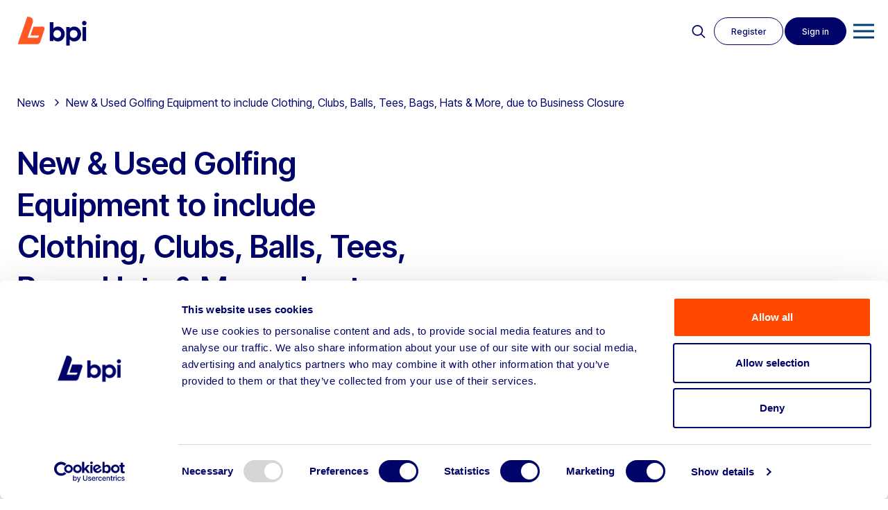

--- FILE ---
content_type: text/html; charset=UTF-8
request_url: https://www.bpiauctions.com/archived-auctions/new-used-golfing-equipment-to-include-clothing-clubs-balls-tees-bags-hats-more-due-to-business-closure-3/
body_size: 14481
content:

<!DOCTYPE html>
<html lang="en-GB">
<head>

	<!-- META -->
	<meta charset="UTF-8">
    <meta name="viewport" content="width=device-width,initial-scale=1">
    
    <!-- PRE CONNECT -->
    <link rel="preconnect" href="https://googletagmanager.com" crossorigin>
    <link rel="preconnect" href="https://connect.facebook.net" crossorigin>

    <!-- CANON -->
    <link rel="canonical" href="https://www.bpiauctions.com/archived-auctions/new-used-golfing-equipment-to-include-clothing-clubs-balls-tees-bags-hats-more-due-to-business-closure-3/"> 

		<!-- STYLES -->
		<link rel='stylesheet' id='main-css'  href='https://www.bpiauctions.com/wp-content/themes/bpi-2025/css/style.css?1768594537' type='text/css' media='all' />
		<link rel='stylesheet' id='slick-css'  href='https://www.bpiauctions.com/wp-content/themes/bpi-2025/css/slick.css' type='text/css' media='all' />
		<link rel='stylesheet' id='lightbox-css'  href='https://www.bpiauctions.com/wp-content/themes/bpi-2025/css/glightbox.css' type='text/css' media='all' />

		<link rel="preconnect" href="https://fonts.googleapis.com">
		<link rel="preconnect" href="https://fonts.gstatic.com" crossorigin>
		

		<!-- <link rel="stylesheet" href="//cdn.jsdelivr.net/npm/slick-carousel@1.8.1/slick/slick.css" type="text/css" /> -->
		
						
    <!-- TITLE -->
   	<title>New &amp; Used Golfing Equipment to include Clothing, Clubs, Balls, Tees, Bags, Hats &amp; More, due to Business Closure | BPI Auctions</title>
<link data-rocket-preload as="style" href="https://fonts.googleapis.com/css2?family=Inter+Tight:ital,wght@0,100..900;1,100..900&#038;display=swap" rel="preload">
<link href="https://fonts.googleapis.com/css2?family=Inter+Tight:ital,wght@0,100..900;1,100..900&#038;display=swap" media="print" onload="this.media=&#039;all&#039;" rel="stylesheet">
<noscript><link rel="stylesheet" href="https://fonts.googleapis.com/css2?family=Inter+Tight:ital,wght@0,100..900;1,100..900&#038;display=swap"></noscript>
    
    <!-- ICONS -->
	<link rel="apple-touch-icon" sizes="57x57" href="https://www.bpiauctions.com/wp-content/themes/bpi-2025/img/favicon/apple-icon-57x57.png">
	<link rel="apple-touch-icon" sizes="60x60" href="https://www.bpiauctions.com/wp-content/themes/bpi-2025/img/favicon/apple-icon-60x60.png">
	<link rel="apple-touch-icon" sizes="72x72" href="https://www.bpiauctions.com/wp-content/themes/bpi-2025/img/favicon/apple-icon-72x72.png">
	<link rel="apple-touch-icon" sizes="76x76" href="https://www.bpiauctions.com/wp-content/themes/bpi-2025/img/favicon/apple-icon-76x76.png">
	<link rel="apple-touch-icon" sizes="114x114" href="https://www.bpiauctions.com/wp-content/themes/bpi-2025/img/favicon/apple-icon-114x114.png">
	<link rel="apple-touch-icon" sizes="120x120" href="https://www.bpiauctions.com/wp-content/themes/bpi-2025/img/favicon/apple-icon-120x120.png">
	<link rel="apple-touch-icon" sizes="144x144" href="https://www.bpiauctions.com/wp-content/themes/bpi-2025/img/favicon/apple-icon-144x144.png">
	<link rel="apple-touch-icon" sizes="152x152" href="https://www.bpiauctions.com/wp-content/themes/bpi-2025/img/favicon/apple-icon-152x152.png">
	<link rel="apple-touch-icon" sizes="180x180" href="https://www.bpiauctions.com/wp-content/themes/bpi-2025/img/favicon/apple-icon-180x180.png">
	<link rel="icon" type="image/png" sizes="192x192"  href="https://www.bpiauctions.com/wp-content/themes/bpi-2025/img/favicon/android-icon-192x192.png">
	<link rel="icon" type="image/png" sizes="32x32" href="https://www.bpiauctions.com/wp-content/themes/bpi-2025/img/favicon/favicon-32x32.png">
	<link rel="icon" type="image/png" sizes="96x96" href="https://www.bpiauctions.com/wp-content/themes/bpi-2025/img/favicon/favicon-96x96.png">
	<link rel="icon" type="image/png" sizes="16x16" href="https://www.bpiauctions.com/wp-content/themes/bpi-2025/img/favicon/favicon-16x16.png">
	<link rel="manifest" href="https://www.bpiauctions.com/wp-content/themes/bpi-2025/img/favicon/manifest.json">
	<meta name="msapplication-TileColor" content="#ffffff">
	<meta name="msapplication-TileImage" content="https://www.bpiauctions.com/wp-content/themes/bpi-2025/img/favicon/ms-icon-144x144.png">
	<meta name="theme-color" content="#ffffff">
       
    <!-- PRE LOAD -->
    <link rel="preload" href="https://www.bpiauctions.com/wp-content/themes/bpi-2025/style.css" id="css2" as="style">
	<link rel="preload" href="https://www.bpiauctions.com/wp-content/themes/bpi-2025/css/style.css" as="style">
    <link rel="preload" href="https://www.bpiauctions.com/wp-content/themes/bpi-2025/js/jquery.min.js" as="script">
    <link rel="preload" href="https://www.bpiauctions.com/wp-content/themes/bpi-2025/js/jsOnload4.js" as="script">

    <script type="text/javascript" data-cookieconsent="ignore">
	window.dataLayer = window.dataLayer || [];

	function gtag() {
		dataLayer.push(arguments);
	}

	gtag("consent", "default", {
		ad_personalization: "denied",
		ad_storage: "denied",
		ad_user_data: "denied",
		analytics_storage: "denied",
		functionality_storage: "denied",
		personalization_storage: "denied",
		security_storage: "granted",
		wait_for_update: 500,
	});
	gtag("set", "ads_data_redaction", true);
	</script>
<script type="text/javascript" data-cookieconsent="ignore">
		(function (w, d, s, l, i) {
		w[l] = w[l] || [];
		w[l].push({'gtm.start': new Date().getTime(), event: 'gtm.js'});
		var f = d.getElementsByTagName(s)[0], j = d.createElement(s), dl = l !== 'dataLayer' ? '&l=' + l : '';
		j.async = true;
		j.src = 'https://www.googletagmanager.com/gtm.js?id=' + i + dl;
		f.parentNode.insertBefore(j, f);
	})(
		window,
		document,
		'script',
		'dataLayer',
		'GTM-TTL9RZS'
	);
</script>
<script type="text/javascript"
		id="Cookiebot"
		src="https://consent.cookiebot.com/uc.js"
		data-implementation="wp"
		data-cbid="b891ad67-9b35-42b6-abf8-9224906e791d"
							data-blockingmode="auto"
	></script>
	<style>img:is([sizes="auto" i], [sizes^="auto," i]) { contain-intrinsic-size: 3000px 1500px }</style>
	
<!-- Search Engine Optimization by Rank Math - https://rankmath.com/ -->
<meta name="description" content="New &amp; Second Hand Golfing Equipment &amp; Merchandise to include Clothing, Golf Clubs, Balls, Tees, Bags &amp; More, due to Business Closure | Shipping"/>
<meta name="robots" content="follow, index, max-snippet:-1, max-video-preview:-1, max-image-preview:large"/>
<link rel="canonical" href="https://www.bpiauctions.com/archived-auctions/new-used-golfing-equipment-to-include-clothing-clubs-balls-tees-bags-hats-more-due-to-business-closure-3/" />
<meta property="og:locale" content="en_GB" />
<meta property="og:type" content="article" />
<meta property="og:title" content="New &amp; Used Golfing Equipment to include Clothing, Clubs, Balls, Tees, Bags, Hats &amp; More, due to Business Closure | BPI Auctions" />
<meta property="og:description" content="New &amp; Second Hand Golfing Equipment &amp; Merchandise to include Clothing, Golf Clubs, Balls, Tees, Bags &amp; More, due to Business Closure | Shipping" />
<meta property="og:url" content="https://www.bpiauctions.com/archived-auctions/new-used-golfing-equipment-to-include-clothing-clubs-balls-tees-bags-hats-more-due-to-business-closure-3/" />
<meta property="og:site_name" content="BPI Auctions" />
<meta property="og:updated_time" content="2021-11-26T16:27:08+00:00" />
<meta name="twitter:card" content="summary_large_image" />
<meta name="twitter:title" content="New &amp; Used Golfing Equipment to include Clothing, Clubs, Balls, Tees, Bags, Hats &amp; More, due to Business Closure | BPI Auctions" />
<meta name="twitter:description" content="New &amp; Second Hand Golfing Equipment &amp; Merchandise to include Clothing, Golf Clubs, Balls, Tees, Bags &amp; More, due to Business Closure | Shipping" />
<script type="application/ld+json" class="rank-math-schema">{"@context":"https://schema.org","@graph":[{"@type":"BreadcrumbList","@id":"https://www.bpiauctions.com/archived-auctions/new-used-golfing-equipment-to-include-clothing-clubs-balls-tees-bags-hats-more-due-to-business-closure-3/#breadcrumb","itemListElement":[{"@type":"ListItem","position":"1","item":{"@id":"https://www.bpiauctions.com","name":"Home"}},{"@type":"ListItem","position":"2","item":{"@id":"https://www.bpiauctions.com/archived-auctions/new-used-golfing-equipment-to-include-clothing-clubs-balls-tees-bags-hats-more-due-to-business-closure-3/","name":"New &amp; Used Golfing Equipment to include Clothing, Clubs, Balls, Tees, Bags, Hats &amp; More, due to Business Closure"}}]}]}</script>
<!-- /Rank Math WordPress SEO plugin -->

<link rel='stylesheet' id='wp-block-library-css' href='https://www.bpiauctions.com/wp-includes/css/dist/block-library/style.min.css?ver=6.8.3' type='text/css' media='all' />
<style id='classic-theme-styles-inline-css' type='text/css'>
/*! This file is auto-generated */
.wp-block-button__link{color:#fff;background-color:#32373c;border-radius:9999px;box-shadow:none;text-decoration:none;padding:calc(.667em + 2px) calc(1.333em + 2px);font-size:1.125em}.wp-block-file__button{background:#32373c;color:#fff;text-decoration:none}
</style>
<style id='global-styles-inline-css' type='text/css'>
:root{--wp--preset--aspect-ratio--square: 1;--wp--preset--aspect-ratio--4-3: 4/3;--wp--preset--aspect-ratio--3-4: 3/4;--wp--preset--aspect-ratio--3-2: 3/2;--wp--preset--aspect-ratio--2-3: 2/3;--wp--preset--aspect-ratio--16-9: 16/9;--wp--preset--aspect-ratio--9-16: 9/16;--wp--preset--color--black: #000000;--wp--preset--color--cyan-bluish-gray: #abb8c3;--wp--preset--color--white: #ffffff;--wp--preset--color--pale-pink: #f78da7;--wp--preset--color--vivid-red: #cf2e2e;--wp--preset--color--luminous-vivid-orange: #ff6900;--wp--preset--color--luminous-vivid-amber: #fcb900;--wp--preset--color--light-green-cyan: #7bdcb5;--wp--preset--color--vivid-green-cyan: #00d084;--wp--preset--color--pale-cyan-blue: #8ed1fc;--wp--preset--color--vivid-cyan-blue: #0693e3;--wp--preset--color--vivid-purple: #9b51e0;--wp--preset--gradient--vivid-cyan-blue-to-vivid-purple: linear-gradient(135deg,rgba(6,147,227,1) 0%,rgb(155,81,224) 100%);--wp--preset--gradient--light-green-cyan-to-vivid-green-cyan: linear-gradient(135deg,rgb(122,220,180) 0%,rgb(0,208,130) 100%);--wp--preset--gradient--luminous-vivid-amber-to-luminous-vivid-orange: linear-gradient(135deg,rgba(252,185,0,1) 0%,rgba(255,105,0,1) 100%);--wp--preset--gradient--luminous-vivid-orange-to-vivid-red: linear-gradient(135deg,rgba(255,105,0,1) 0%,rgb(207,46,46) 100%);--wp--preset--gradient--very-light-gray-to-cyan-bluish-gray: linear-gradient(135deg,rgb(238,238,238) 0%,rgb(169,184,195) 100%);--wp--preset--gradient--cool-to-warm-spectrum: linear-gradient(135deg,rgb(74,234,220) 0%,rgb(151,120,209) 20%,rgb(207,42,186) 40%,rgb(238,44,130) 60%,rgb(251,105,98) 80%,rgb(254,248,76) 100%);--wp--preset--gradient--blush-light-purple: linear-gradient(135deg,rgb(255,206,236) 0%,rgb(152,150,240) 100%);--wp--preset--gradient--blush-bordeaux: linear-gradient(135deg,rgb(254,205,165) 0%,rgb(254,45,45) 50%,rgb(107,0,62) 100%);--wp--preset--gradient--luminous-dusk: linear-gradient(135deg,rgb(255,203,112) 0%,rgb(199,81,192) 50%,rgb(65,88,208) 100%);--wp--preset--gradient--pale-ocean: linear-gradient(135deg,rgb(255,245,203) 0%,rgb(182,227,212) 50%,rgb(51,167,181) 100%);--wp--preset--gradient--electric-grass: linear-gradient(135deg,rgb(202,248,128) 0%,rgb(113,206,126) 100%);--wp--preset--gradient--midnight: linear-gradient(135deg,rgb(2,3,129) 0%,rgb(40,116,252) 100%);--wp--preset--font-size--small: 13px;--wp--preset--font-size--medium: 20px;--wp--preset--font-size--large: 36px;--wp--preset--font-size--x-large: 42px;--wp--preset--spacing--20: 0.44rem;--wp--preset--spacing--30: 0.67rem;--wp--preset--spacing--40: 1rem;--wp--preset--spacing--50: 1.5rem;--wp--preset--spacing--60: 2.25rem;--wp--preset--spacing--70: 3.38rem;--wp--preset--spacing--80: 5.06rem;--wp--preset--shadow--natural: 6px 6px 9px rgba(0, 0, 0, 0.2);--wp--preset--shadow--deep: 12px 12px 50px rgba(0, 0, 0, 0.4);--wp--preset--shadow--sharp: 6px 6px 0px rgba(0, 0, 0, 0.2);--wp--preset--shadow--outlined: 6px 6px 0px -3px rgba(255, 255, 255, 1), 6px 6px rgba(0, 0, 0, 1);--wp--preset--shadow--crisp: 6px 6px 0px rgba(0, 0, 0, 1);}:where(.is-layout-flex){gap: 0.5em;}:where(.is-layout-grid){gap: 0.5em;}body .is-layout-flex{display: flex;}.is-layout-flex{flex-wrap: wrap;align-items: center;}.is-layout-flex > :is(*, div){margin: 0;}body .is-layout-grid{display: grid;}.is-layout-grid > :is(*, div){margin: 0;}:where(.wp-block-columns.is-layout-flex){gap: 2em;}:where(.wp-block-columns.is-layout-grid){gap: 2em;}:where(.wp-block-post-template.is-layout-flex){gap: 1.25em;}:where(.wp-block-post-template.is-layout-grid){gap: 1.25em;}.has-black-color{color: var(--wp--preset--color--black) !important;}.has-cyan-bluish-gray-color{color: var(--wp--preset--color--cyan-bluish-gray) !important;}.has-white-color{color: var(--wp--preset--color--white) !important;}.has-pale-pink-color{color: var(--wp--preset--color--pale-pink) !important;}.has-vivid-red-color{color: var(--wp--preset--color--vivid-red) !important;}.has-luminous-vivid-orange-color{color: var(--wp--preset--color--luminous-vivid-orange) !important;}.has-luminous-vivid-amber-color{color: var(--wp--preset--color--luminous-vivid-amber) !important;}.has-light-green-cyan-color{color: var(--wp--preset--color--light-green-cyan) !important;}.has-vivid-green-cyan-color{color: var(--wp--preset--color--vivid-green-cyan) !important;}.has-pale-cyan-blue-color{color: var(--wp--preset--color--pale-cyan-blue) !important;}.has-vivid-cyan-blue-color{color: var(--wp--preset--color--vivid-cyan-blue) !important;}.has-vivid-purple-color{color: var(--wp--preset--color--vivid-purple) !important;}.has-black-background-color{background-color: var(--wp--preset--color--black) !important;}.has-cyan-bluish-gray-background-color{background-color: var(--wp--preset--color--cyan-bluish-gray) !important;}.has-white-background-color{background-color: var(--wp--preset--color--white) !important;}.has-pale-pink-background-color{background-color: var(--wp--preset--color--pale-pink) !important;}.has-vivid-red-background-color{background-color: var(--wp--preset--color--vivid-red) !important;}.has-luminous-vivid-orange-background-color{background-color: var(--wp--preset--color--luminous-vivid-orange) !important;}.has-luminous-vivid-amber-background-color{background-color: var(--wp--preset--color--luminous-vivid-amber) !important;}.has-light-green-cyan-background-color{background-color: var(--wp--preset--color--light-green-cyan) !important;}.has-vivid-green-cyan-background-color{background-color: var(--wp--preset--color--vivid-green-cyan) !important;}.has-pale-cyan-blue-background-color{background-color: var(--wp--preset--color--pale-cyan-blue) !important;}.has-vivid-cyan-blue-background-color{background-color: var(--wp--preset--color--vivid-cyan-blue) !important;}.has-vivid-purple-background-color{background-color: var(--wp--preset--color--vivid-purple) !important;}.has-black-border-color{border-color: var(--wp--preset--color--black) !important;}.has-cyan-bluish-gray-border-color{border-color: var(--wp--preset--color--cyan-bluish-gray) !important;}.has-white-border-color{border-color: var(--wp--preset--color--white) !important;}.has-pale-pink-border-color{border-color: var(--wp--preset--color--pale-pink) !important;}.has-vivid-red-border-color{border-color: var(--wp--preset--color--vivid-red) !important;}.has-luminous-vivid-orange-border-color{border-color: var(--wp--preset--color--luminous-vivid-orange) !important;}.has-luminous-vivid-amber-border-color{border-color: var(--wp--preset--color--luminous-vivid-amber) !important;}.has-light-green-cyan-border-color{border-color: var(--wp--preset--color--light-green-cyan) !important;}.has-vivid-green-cyan-border-color{border-color: var(--wp--preset--color--vivid-green-cyan) !important;}.has-pale-cyan-blue-border-color{border-color: var(--wp--preset--color--pale-cyan-blue) !important;}.has-vivid-cyan-blue-border-color{border-color: var(--wp--preset--color--vivid-cyan-blue) !important;}.has-vivid-purple-border-color{border-color: var(--wp--preset--color--vivid-purple) !important;}.has-vivid-cyan-blue-to-vivid-purple-gradient-background{background: var(--wp--preset--gradient--vivid-cyan-blue-to-vivid-purple) !important;}.has-light-green-cyan-to-vivid-green-cyan-gradient-background{background: var(--wp--preset--gradient--light-green-cyan-to-vivid-green-cyan) !important;}.has-luminous-vivid-amber-to-luminous-vivid-orange-gradient-background{background: var(--wp--preset--gradient--luminous-vivid-amber-to-luminous-vivid-orange) !important;}.has-luminous-vivid-orange-to-vivid-red-gradient-background{background: var(--wp--preset--gradient--luminous-vivid-orange-to-vivid-red) !important;}.has-very-light-gray-to-cyan-bluish-gray-gradient-background{background: var(--wp--preset--gradient--very-light-gray-to-cyan-bluish-gray) !important;}.has-cool-to-warm-spectrum-gradient-background{background: var(--wp--preset--gradient--cool-to-warm-spectrum) !important;}.has-blush-light-purple-gradient-background{background: var(--wp--preset--gradient--blush-light-purple) !important;}.has-blush-bordeaux-gradient-background{background: var(--wp--preset--gradient--blush-bordeaux) !important;}.has-luminous-dusk-gradient-background{background: var(--wp--preset--gradient--luminous-dusk) !important;}.has-pale-ocean-gradient-background{background: var(--wp--preset--gradient--pale-ocean) !important;}.has-electric-grass-gradient-background{background: var(--wp--preset--gradient--electric-grass) !important;}.has-midnight-gradient-background{background: var(--wp--preset--gradient--midnight) !important;}.has-small-font-size{font-size: var(--wp--preset--font-size--small) !important;}.has-medium-font-size{font-size: var(--wp--preset--font-size--medium) !important;}.has-large-font-size{font-size: var(--wp--preset--font-size--large) !important;}.has-x-large-font-size{font-size: var(--wp--preset--font-size--x-large) !important;}
:where(.wp-block-post-template.is-layout-flex){gap: 1.25em;}:where(.wp-block-post-template.is-layout-grid){gap: 1.25em;}
:where(.wp-block-columns.is-layout-flex){gap: 2em;}:where(.wp-block-columns.is-layout-grid){gap: 2em;}
:root :where(.wp-block-pullquote){font-size: 1.5em;line-height: 1.6;}
</style>
<meta name="generator" content="WordPress 6.8.3" />
<script>document.documentElement.className += " js";</script>
<link rel="icon" href="https://d6pc8bvd8gh1p.cloudfront.net/wp-content/uploads/2023/07/cropped-bpiauctions-favicon-orange-32x32.png" sizes="32x32" />
<link rel="icon" href="https://d6pc8bvd8gh1p.cloudfront.net/wp-content/uploads/2023/07/cropped-bpiauctions-favicon-orange-192x192.png" sizes="192x192" />
<link rel="apple-touch-icon" href="https://d6pc8bvd8gh1p.cloudfront.net/wp-content/uploads/2023/07/cropped-bpiauctions-favicon-orange-180x180.png" />
<meta name="msapplication-TileImage" content="https://d6pc8bvd8gh1p.cloudfront.net/wp-content/uploads/2023/07/cropped-bpiauctions-favicon-orange-270x270.png" />
        
<meta name="generator" content="WP Rocket 3.20.1.2" data-wpr-features="wpr_desktop" /></head>
<body id="main" class="wp-singular archived-template-default single single-archived postid-4647 wp-theme-bpi-2025">
	
	<div data-rocket-location-hash="799246a1d6be586168a8625fce566e7f" class="site-message " style="background: #2961ea">
		<div data-rocket-location-hash="a5e0f1c1a0a777abf5c94f591e912750" class="wrap">
			Please note the BPI Warehouse will be closed from 24th December and will reopen on 2nd January.		</div>
	</div>

<div data-rocket-location-hash="ede7fd09139cf0a104a86cc4b9e8f601" id="noscroll">

	<div data-rocket-location-hash="9d4e6a9c2ac02fc6b498a341b40fe6ef" id="auctionsub">
  	<div data-rocket-location-hash="ed725948df71e03efe6e0642677d07b0" class="wrap">
        <div class="auctionsub-left">
            <h2>Live Auctions</h2>
			<nav role="navigation" class="">        		
			<ul id="menu-auction-navigation" class="clearfix"><li id="menu-item-8294" class="menu-item menu-item-type-post_type menu-item-object-page menu-item-8294"><a href="https://www.bpiauctions.com/auctions/">All</a></li>
<li id="menu-item-15761" class="menu-item menu-item-type-post_type menu-item-object-page menu-item-15761"><a href="https://www.bpiauctions.com/auctions/buy-agricultural-machinery/">Agricultural Machinery</a></li>
<li id="menu-item-8296" class="menu-item menu-item-type-post_type menu-item-object-page menu-item-8296"><a href="https://www.bpiauctions.com/auctions/buy-cars-commercial-vehicles/">Cars &#038; Commercial Vehicles</a></li>
<li id="menu-item-14808" class="menu-item menu-item-type-post_type menu-item-object-page menu-item-14808"><a href="https://www.bpiauctions.com/auctions/buy-commercial-catering-bakery-equipment-auctions/">Commercial Catering &#038; Bakery Equipment</a></li>
<li id="menu-item-14809" class="menu-item menu-item-type-post_type menu-item-object-page menu-item-14809"><a href="https://www.bpiauctions.com/auctions/buy-construction-plant-machinery-equipment/">Construction, Plant and Machinery</a></li>
<li id="menu-item-14811" class="menu-item menu-item-type-post_type menu-item-object-page menu-item-14811"><a href="https://www.bpiauctions.com/auctions/buy-engineering-and-metalworking-equipment/">Engineering, Metalworking &#038; Fabrication Equipment</a></li>
<li id="menu-item-15575" class="menu-item menu-item-type-post_type menu-item-object-page menu-item-15575"><a href="https://www.bpiauctions.com/auctions/buy-forklift-trucks-and-material-handling-equipment/">Forklift Trucks and Material Handling Equipment</a></li>
<li id="menu-item-8303" class="menu-item menu-item-type-post_type menu-item-object-page menu-item-8303"><a href="https://www.bpiauctions.com/auctions/buy-home-and-garden/">Home and Garden Products</a></li>
<li id="menu-item-14812" class="menu-item menu-item-type-post_type menu-item-object-page menu-item-14812"><a href="https://www.bpiauctions.com/auctions/buy-power-tools-and-small-plant/">Power Tools and Small Plant</a></li>
<li id="menu-item-14813" class="menu-item menu-item-type-post_type menu-item-object-page menu-item-14813"><a href="https://www.bpiauctions.com/auctions/buy-site-accommodation/">Site Accommodation</a></li>
<li id="menu-item-8310" class="menu-item menu-item-type-post_type menu-item-object-page menu-item-8310"><a href="https://www.bpiauctions.com/auctions/buy-from-liquidation-bankruptcy-auctions/">UK Liquidation &#038; Bankruptcy</a></li>
<li id="menu-item-14814" class="menu-item menu-item-type-post_type menu-item-object-page menu-item-14814"><a href="https://www.bpiauctions.com/auctions/buy-woodworking-equipment/">Woodworking Equipment</a></li>
</ul>			</nav>
        </div>
        <div class="auctionsub-right">
            <h2>Menu</h2>
			<nav role="navigation" class="">        		
			<ul id="menu-main-navigation-dropdown" class="clearfix"><li id="menu-item-8540" class="menu-item menu-item-type-post_type menu-item-object-page menu-item-8540"><a href="https://www.bpiauctions.com/assetdisposal/">Sell</a></li>
<li id="menu-item-10091" class="menu-item menu-item-type-post_type menu-item-object-page menu-item-10091"><a href="https://www.bpiauctions.com/private-treaty/">Private Treaty</a></li>
<li id="menu-item-8313" class="menu-item menu-item-type-post_type menu-item-object-page menu-item-8313"><a href="https://www.bpiauctions.com/asset-advisory/">BPI Asset Advisory</a></li>
<li id="menu-item-8315" class="menu-item menu-item-type-post_type menu-item-object-page menu-item-8315"><a href="https://www.bpiauctions.com/about-us/">About</a></li>
<li id="menu-item-8316" class="menu-item menu-item-type-post_type menu-item-object-page menu-item-8316"><a href="https://www.bpiauctions.com/news/">News</a></li>
<li id="menu-item-8317" class="menu-item menu-item-type-post_type menu-item-object-page menu-item-8317"><a href="https://www.bpiauctions.com/contact/">Contact</a></li>
</ul>			</nav>
			
            <ul>
                <li>
					<a class="join x-bidlogix--authenticated-hide" href="/my-account/create">Join</a>
					<a class="x-bidlogix--authenticated-hide" href="/my-account/">Sign In</a>
					<a class="clickable x-bidlogix--trigger-logout clickable x-bidlogix--authenticated-show" href="/my-account/logout/">Log Out</a>
				</li>
			</ul>
        </div>
    </div>
</div>
  

	<header data-rocket-location-hash="692034aff27dcae17f8387e526ed2ff3" class="bpi">
		<div data-rocket-location-hash="8d8cfd7454b3b165d94b234e6ffe9397" class="wrap">
			<div class="top-left">
				





<a title="BPI Auctions Home page" class="logo" href="/">
	<img src="https://www.bpiauctions.com/wp-content/themes/bpi-2025/img/bpi-logo.svg" alt="BPI Auctions">
</a>
				<nav role="navigation" class="main-navigation">        		
				<ul id="menu-main-navigation" class="clearfix"><li id="menu-item-8286" class="live-auctions menu-item menu-item-type-custom menu-item-object-custom menu-item-8286"><a href="#">Live auctions</a></li>
<li id="menu-item-8347" class="show-sub menu-item menu-item-type-post_type menu-item-object-page menu-item-has-children menu-item-8347"><a href="https://www.bpiauctions.com/assetdisposal/">Why BPI?</a>
<ul class="sub-menu">
	<li id="menu-item-8348" class="menu-item menu-item-type-post_type menu-item-object-page menu-item-8348"><a href="https://www.bpiauctions.com/assetdisposal/retirement/">Retiring?</a></li>
	<li id="menu-item-8349" class="menu-item menu-item-type-post_type menu-item-object-page menu-item-8349"><a href="https://www.bpiauctions.com/assetdisposal/businessclosure/">Closing a Business?</a></li>
	<li id="menu-item-8372" class="menu-item menu-item-type-post_type menu-item-object-page menu-item-8372"><a href="https://www.bpiauctions.com/assetdisposal/equipmentupgrade/">Upgrading Equipment?</a></li>
	<li id="menu-item-8383" class="menu-item menu-item-type-post_type menu-item-object-page menu-item-8383"><a href="https://www.bpiauctions.com/assetdisposal/fleetrenewal/">Renewing Fleet?</a></li>
	<li id="menu-item-8434" class="menu-item menu-item-type-post_type menu-item-object-page menu-item-8434"><a href="https://www.bpiauctions.com/assetdisposal/restructurerelocation/">Restructuring or Relocating?</a></li>
	<li id="menu-item-10663" class="menu-item menu-item-type-post_type menu-item-object-page menu-item-10663"><a href="https://www.bpiauctions.com/assetdisposal/business-growth-and-circular-economy-sustainability/">Sustainability at BPI</a></li>
	<li id="menu-item-15300" class="menu-item menu-item-type-post_type menu-item-object-page menu-item-15300"><a href="https://www.bpiauctions.com/assetdisposal/compliance-governance-and-responsible-practices/">Compliance, governance &#038; responsible practices</a></li>
	<li id="menu-item-14549" class="menu-item menu-item-type-post_type menu-item-object-page menu-item-14549"><a href="https://www.bpiauctions.com/assetdisposal/finance-house-recoveries/">Finance House Recoveries</a></li>
</ul>
</li>
<li id="menu-item-14575" class="show-sub menu-item menu-item-type-post_type menu-item-object-page menu-item-has-children menu-item-14575"><a href="https://www.bpiauctions.com/sell-with-bpi/">Sell with BPI</a>
<ul class="sub-menu">
	<li id="menu-item-14576" class="menu-item menu-item-type-post_type menu-item-object-page menu-item-14576"><a href="https://www.bpiauctions.com/sell-with-bpi/sell-agricultural-machinery/">Agricultural Machinery</a></li>
	<li id="menu-item-14577" class="menu-item menu-item-type-post_type menu-item-object-page menu-item-14577"><a href="https://www.bpiauctions.com/sell-with-bpi/sell-cars-commercial-vehicles/">Cars &#038; Commercial Vehicles</a></li>
	<li id="menu-item-14801" class="menu-item menu-item-type-post_type menu-item-object-page menu-item-14801"><a href="https://www.bpiauctions.com/sell-with-bpi/sell-commercial-catering-bakery-equipment/">Commercial Catering &#038; Bakery Equipment</a></li>
	<li id="menu-item-14589" class="menu-item menu-item-type-post_type menu-item-object-page menu-item-14589"><a href="https://www.bpiauctions.com/sell-with-bpi/sell-construction-plant-machinery/">Construction, Plant &#038; Machinery Equipment</a></li>
	<li id="menu-item-14585" class="menu-item menu-item-type-post_type menu-item-object-page menu-item-14585"><a href="https://www.bpiauctions.com/sell-with-bpi/sell-engineering-and-metalworking-equipment/">Engineering, Metalworking &#038; Fabrication Equipment</a></li>
	<li id="menu-item-14815" class="menu-item menu-item-type-post_type menu-item-object-page menu-item-14815"><a href="https://www.bpiauctions.com/sell-with-bpi/sell-fork-truck-and-material-handling-equipment/">Forklift Trucks &#038; Material Handling Equipment</a></li>
	<li id="menu-item-14586" class="menu-item menu-item-type-post_type menu-item-object-page menu-item-14586"><a href="https://www.bpiauctions.com/sell-with-bpi/sell-power-tools-and-small-plant/">Power Tools &#038; Small Plant</a></li>
	<li id="menu-item-14587" class="menu-item menu-item-type-post_type menu-item-object-page menu-item-14587"><a href="https://www.bpiauctions.com/sell-with-bpi/sell-site-accommodation/">Site Accommodation</a></li>
	<li id="menu-item-14817" class="menu-item menu-item-type-post_type menu-item-object-page menu-item-14817"><a href="https://www.bpiauctions.com/sell-with-bpi/sell-uk-liquidation-bankruptcy-auctions/">UK Liquidation &#038; Bankruptcy</a></li>
	<li id="menu-item-14818" class="menu-item menu-item-type-post_type menu-item-object-page menu-item-14818"><a href="https://www.bpiauctions.com/sell-with-bpi/sell-woodworking-equipment/">Woodworking Equipment</a></li>
</ul>
</li>
<li id="menu-item-8288" class="menu-item menu-item-type-post_type menu-item-object-page menu-item-has-children menu-item-8288"><a href="https://www.bpiauctions.com/asset-advisory/">BPI Asset Advisory</a>
<ul class="sub-menu">
	<li id="menu-item-11160" class="menu-item menu-item-type-post_type menu-item-object-page menu-item-11160"><a href="https://www.bpiauctions.com/asset-advisory/services/">Asset Advisory Services</a></li>
	<li id="menu-item-11161" class="menu-item menu-item-type-post_type menu-item-object-page menu-item-11161"><a href="https://www.bpiauctions.com/asset-advisory/business-sales/">Business Sales</a></li>
	<li id="menu-item-11162" class="menu-item menu-item-type-post_type menu-item-object-page menu-item-11162"><a href="https://www.bpiauctions.com/private-treaty/">Private Treaty</a></li>
	<li id="menu-item-11163" class="menu-item menu-item-type-post_type menu-item-object-page menu-item-11163"><a href="https://www.bpiauctions.com/auctions/">Live Auctions</a></li>
	<li id="menu-item-11164" class="menu-item menu-item-type-post_type menu-item-object-page menu-item-11164"><a href="https://www.bpiauctions.com/news/">News</a></li>
</ul>
</li>
<li id="menu-item-8290" class="menu-item menu-item-type-post_type menu-item-object-page menu-item-8290"><a href="https://www.bpiauctions.com/about-us/">About</a></li>
<li id="menu-item-8291" class="menu-item menu-item-type-post_type menu-item-object-page menu-item-8291"><a href="https://www.bpiauctions.com/news/">News</a></li>
<li id="menu-item-8293" class="menu-item menu-item-type-post_type menu-item-object-page menu-item-8293"><a href="https://www.bpiauctions.com/contact/">Contact</a></li>
</ul>				</nav>
			</div>
			<div class="nav-right">
				<ul>
					<li class="nav-right-search"><a href="#">Search</a></li>

											<li class="nav-right-register"><a href="/my-account/create">Register</a></li>
						<li class="nav-right-login"><a href="/my-account/">Sign in</a></li>
					 

				</ul>
			</div>
	
		</div>
		<div data-rocket-location-hash="a209fddeddec3db5f139e3f5417ade1b" class="menu-toggle">
			<button class="hamburger hamburger--slider" type="button">
				<span class="hamburger-box">
					<span class="hamburger-inner"></span>
				</span>
			</button>		
		</div>		
	</header>

	<div data-rocket-location-hash="9a8f7f12f1f7aaa913c58b0d208525fb" class="mobile-nav">
		<nav role="navigation" class="">        		
		<ul id="menu-mobile-navigation" class="clearfix"><li id="menu-item-8337" class="show-sub menu-item menu-item-type-custom menu-item-object-custom menu-item-has-children menu-item-8337"><a href="#">Auctions</a>
<ul class="sub-menu">
	<li id="menu-item-8319" class="menu-item menu-item-type-post_type menu-item-object-page menu-item-8319"><a href="https://www.bpiauctions.com/auctions/">All</a></li>
	<li id="menu-item-15760" class="menu-item menu-item-type-post_type menu-item-object-page menu-item-15760"><a href="https://www.bpiauctions.com/auctions/buy-agricultural-machinery/">Agricultural Machinery</a></li>
	<li id="menu-item-8321" class="menu-item menu-item-type-post_type menu-item-object-page menu-item-8321"><a href="https://www.bpiauctions.com/auctions/buy-cars-commercial-vehicles/">Cars &#038; Commercial Vehicles</a></li>
	<li id="menu-item-15206" class="menu-item menu-item-type-post_type menu-item-object-page menu-item-15206"><a href="https://www.bpiauctions.com/auctions/buy-commercial-catering-bakery-equipment-auctions/">Commercial Catering &#038; Bakery Equipment</a></li>
	<li id="menu-item-15207" class="menu-item menu-item-type-post_type menu-item-object-page menu-item-15207"><a href="https://www.bpiauctions.com/auctions/buy-construction-plant-machinery-equipment/">Construction, Plant and Machinery</a></li>
	<li id="menu-item-15213" class="menu-item menu-item-type-post_type menu-item-object-page menu-item-15213"><a href="https://www.bpiauctions.com/auctions/buy-engineering-and-metalworking-equipment/">Engineering, Metalworking &#038; Fabrication Equipment</a></li>
	<li id="menu-item-15573" class="menu-item menu-item-type-post_type menu-item-object-page menu-item-15573"><a href="https://www.bpiauctions.com/auctions/buy-forklift-trucks-and-material-handling-equipment/">Forklift Trucks and Material Handling Equipment</a></li>
	<li id="menu-item-8328" class="menu-item menu-item-type-post_type menu-item-object-page menu-item-8328"><a href="https://www.bpiauctions.com/auctions/buy-home-and-garden/">Home and Garden Products</a></li>
	<li id="menu-item-15209" class="menu-item menu-item-type-post_type menu-item-object-page menu-item-15209"><a href="https://www.bpiauctions.com/auctions/buy-power-tools-and-small-plant/">Power Tools and Small Plant</a></li>
	<li id="menu-item-8335" class="menu-item menu-item-type-post_type menu-item-object-page menu-item-8335"><a href="https://www.bpiauctions.com/auctions/buy-from-liquidation-bankruptcy-auctions/">UK Liquidation &#038; Bankruptcy</a></li>
	<li id="menu-item-15210" class="menu-item menu-item-type-post_type menu-item-object-page menu-item-15210"><a href="https://www.bpiauctions.com/auctions/buy-woodworking-equipment/">Woodworking Equipment</a></li>
</ul>
</li>
<li id="menu-item-8463" class="show-sub menu-item menu-item-type-post_type menu-item-object-page menu-item-has-children menu-item-8463"><a href="https://www.bpiauctions.com/assetdisposal/">Why BPI?</a>
<ul class="sub-menu">
	<li id="menu-item-8464" class="menu-item menu-item-type-post_type menu-item-object-page menu-item-8464"><a href="https://www.bpiauctions.com/assetdisposal/retirement/">Retiring?</a></li>
	<li id="menu-item-8465" class="menu-item menu-item-type-post_type menu-item-object-page menu-item-8465"><a href="https://www.bpiauctions.com/assetdisposal/businessclosure/">Closing a Business?</a></li>
	<li id="menu-item-8466" class="menu-item menu-item-type-post_type menu-item-object-page menu-item-8466"><a href="https://www.bpiauctions.com/assetdisposal/equipmentupgrade/">Upgrading Equipment?</a></li>
	<li id="menu-item-8467" class="menu-item menu-item-type-post_type menu-item-object-page menu-item-8467"><a href="https://www.bpiauctions.com/assetdisposal/fleetrenewal/">Renewing Fleet?</a></li>
	<li id="menu-item-8468" class="menu-item menu-item-type-post_type menu-item-object-page menu-item-8468"><a href="https://www.bpiauctions.com/assetdisposal/restructurerelocation/">Restructuring or Relocating?</a></li>
	<li id="menu-item-11940" class="menu-item menu-item-type-post_type menu-item-object-page menu-item-11940"><a href="https://www.bpiauctions.com/assetdisposal/business-growth-and-circular-economy-sustainability/">Sustainability at BPI</a></li>
	<li id="menu-item-15652" class="menu-item menu-item-type-post_type menu-item-object-page menu-item-15652"><a href="https://www.bpiauctions.com/assetdisposal/compliance-governance-and-responsible-practices/">Compliance, governance &#038; responsible practices</a></li>
	<li id="menu-item-14550" class="menu-item menu-item-type-post_type menu-item-object-page menu-item-14550"><a href="https://www.bpiauctions.com/assetdisposal/finance-house-recoveries/">Finance House Recoveries</a></li>
</ul>
</li>
<li id="menu-item-15214" class="show-sub menu-item menu-item-type-post_type menu-item-object-page menu-item-has-children menu-item-15214"><a href="https://www.bpiauctions.com/sell-with-bpi/">Sell with BPI</a>
<ul class="sub-menu">
	<li id="menu-item-15215" class="menu-item menu-item-type-post_type menu-item-object-page menu-item-15215"><a href="https://www.bpiauctions.com/sell-with-bpi/sell-agricultural-machinery/">Agricultural Machinery</a></li>
	<li id="menu-item-15217" class="menu-item menu-item-type-post_type menu-item-object-page menu-item-15217"><a href="https://www.bpiauctions.com/sell-with-bpi/sell-cars-commercial-vehicles/">Cars &#038; Commercial Vehicles</a></li>
	<li id="menu-item-15220" class="menu-item menu-item-type-post_type menu-item-object-page menu-item-15220"><a href="https://www.bpiauctions.com/sell-with-bpi/sell-commercial-catering-bakery-equipment/">Commercial Catering &#038; Bakery Equipment</a></li>
	<li id="menu-item-15226" class="menu-item menu-item-type-post_type menu-item-object-page menu-item-15226"><a href="https://www.bpiauctions.com/sell-with-bpi/sell-construction-plant-machinery/">Construction, Plant &#038; Machinery Equipment</a></li>
	<li id="menu-item-15228" class="menu-item menu-item-type-post_type menu-item-object-page menu-item-15228"><a href="https://www.bpiauctions.com/sell-with-bpi/sell-engineering-and-metalworking-equipment/">Engineering, Metalworking &#038; Fabrication Equipment</a></li>
	<li id="menu-item-15216" class="menu-item menu-item-type-post_type menu-item-object-page menu-item-15216"><a href="https://www.bpiauctions.com/sell-with-bpi/sell-fork-truck-and-material-handling-equipment/">Forklift Trucks &#038; Material Handling Equipment</a></li>
	<li id="menu-item-15230" class="menu-item menu-item-type-post_type menu-item-object-page menu-item-15230"><a href="https://www.bpiauctions.com/sell-with-bpi/sell-power-tools-and-small-plant/">Power Tools &#038; Small Plant</a></li>
	<li id="menu-item-15232" class="menu-item menu-item-type-post_type menu-item-object-page menu-item-15232"><a href="https://www.bpiauctions.com/sell-with-bpi/sell-site-accommodation/">Site Accommodation</a></li>
	<li id="menu-item-15233" class="menu-item menu-item-type-post_type menu-item-object-page menu-item-15233"><a href="https://www.bpiauctions.com/sell-with-bpi/sell-uk-liquidation-bankruptcy-auctions/">UK Liquidation &#038; Bankruptcy</a></li>
	<li id="menu-item-15236" class="menu-item menu-item-type-post_type menu-item-object-page menu-item-15236"><a href="https://www.bpiauctions.com/sell-with-bpi/sell-woodworking-equipment/">Woodworking Equipment</a></li>
</ul>
</li>
<li id="menu-item-8338" class="show-sub menu-item menu-item-type-post_type menu-item-object-page menu-item-has-children menu-item-8338"><a href="https://www.bpiauctions.com/asset-advisory/">BPI Asset Advisory</a>
<ul class="sub-menu">
	<li id="menu-item-11942" class="menu-item menu-item-type-post_type menu-item-object-page menu-item-11942"><a href="https://www.bpiauctions.com/asset-advisory/services/">Asset Advisory Services</a></li>
	<li id="menu-item-11943" class="menu-item menu-item-type-post_type menu-item-object-page menu-item-11943"><a href="https://www.bpiauctions.com/asset-advisory/business-sales/">Business Sales</a></li>
	<li id="menu-item-11941" class="menu-item menu-item-type-post_type menu-item-object-page menu-item-11941"><a href="https://www.bpiauctions.com/private-treaty/">Private Treaty</a></li>
	<li id="menu-item-11945" class="menu-item menu-item-type-post_type menu-item-object-page menu-item-11945"><a href="https://www.bpiauctions.com/auctions/">Live Auctions</a></li>
	<li id="menu-item-11944" class="menu-item menu-item-type-post_type menu-item-object-page menu-item-11944"><a href="https://www.bpiauctions.com/news/">News</a></li>
</ul>
</li>
<li id="menu-item-8340" class="menu-item menu-item-type-post_type menu-item-object-page menu-item-8340"><a href="https://www.bpiauctions.com/about-us/">About</a></li>
<li id="menu-item-8341" class="menu-item menu-item-type-post_type menu-item-object-page menu-item-8341"><a href="https://www.bpiauctions.com/news/">News</a></li>
<li id="menu-item-8342" class="menu-item menu-item-type-post_type menu-item-object-page menu-item-8342"><a href="https://www.bpiauctions.com/contact/">Contact</a></li>
</ul>		</nav>
		<!-- <div class="header-socials">
			<ul>
				<li class="tiktok"><a href="https://www.tiktok.com/@bpiauctions" target="_blank">TikTok</a></li>
				<li class="facebook"><a href="https://www.facebook.com/BPIAuctions/" target="_blank">Facebook</a></li>
				<li class="linkedin"><a href="https://www.linkedin.com/company/bpi-auctions-ltd/" target="_blank">LinkedIn</a></li>
				<li class="instagram"><a href="https://www.instagram.com/bpiauctionsltd/" target="_blank">Instagram</a></li>
			</ul>
		</div> -->
	</div>


	
<div data-rocket-location-hash="f4c29ee19763984c26266004ba87952b" class="news-wrapper">
    <div data-rocket-location-hash="e53d0d653883ffaca204cdac2f108d03" class="wrap">
		<div class="news-breadcrumb">
			<ul>
				<li>
					<a href="/news/">
						News
					</a>
				</li>
				<li>
					New &amp; Used Golfing Equipment to include Clothing, Clubs, Balls, Tees, Bags, Hats &amp; More, due to Business Closure				</li>
			</ul>
		</div>
        <div class="news-title half">
            <h1>New &amp; Used Golfing Equipment to include Clothing, Clubs, Balls, Tees, Bags, Hats &amp; More, due to Business Closure</h1>
        </div>
		
		<div class="post-content-wrapper clearfix">
			<div class="post-content">
				<div class="post-content-featured ">
				<!-- Post Image Start -->
									<div class="post-content-wrapper__image ">
						<img src="http://placehold.it/1200x450&amp;text=Awaiting Image" alt="Awaiting Image" />
					</div>
								<!-- Post Image End -->
				</div>
				<div class="post-content-text">
					<p>New &amp; Second Hand Golfing Equipment &amp; Merchandise to include Clothing, Golf Clubs, Balls, Tees, Bags &amp; More, due to Business Closure | Shipping Available Direct from Vendor&lt;</p>
	
				</div>

			</div>
			
			
			<div class="post-sidebar">
				
								
				<div class="post-sell-panel">
				<h5>Sell your business assets fast with BPI’s hassle-free asset disposal solutions.</h5>
<p>Looking to retire or close your<br />
business? Call now to speak to<br />
our disposal specialists on<br />
<strong>01924 245040</strong>.</p>
				<div class="button">
										<a href="https://www.bpiauctions.com/sell-with-bpi/" target="_self">Sell with us</a>
										</div>
				</div>
								
			</div>
		</div>
	</div>	

		
	<!-- <div data-rocket-location-hash="292fe1e2fa1690360fa3e8355e9c3fcf" class="partners">
		<div class="wrap">
			<h3>Our Partners</h3>
			<ul class="partners-carousel">
								<li>
						<img src="https://d6pc8bvd8gh1p.cloudfront.net/wp-content/uploads/2024/03/JLR.svg" alt="">
					</li>
										<li>
						<img src="https://d6pc8bvd8gh1p.cloudfront.net/wp-content/uploads/2023/02/elliott-algeco.svg" alt="elliott-algeco">
					</li>
										<li>
						<img src="https://d6pc8bvd8gh1p.cloudfront.net/wp-content/uploads/2023/02/britcab.svg" alt="britcab">
					</li>
										<li>
						<img src="https://d6pc8bvd8gh1p.cloudfront.net/wp-content/uploads/2024/03/drax-logo.svg" alt="">
					</li>
										<li>
						<img src="https://d6pc8bvd8gh1p.cloudfront.net/wp-content/uploads/2023/02/siemens.svg" alt="siemens">
					</li>
										<li>
						<img src="https://d6pc8bvd8gh1p.cloudfront.net/wp-content/uploads/2023/02/multiutility.png" alt="multiutility">
					</li>
										<li>
						<img src="https://d6pc8bvd8gh1p.cloudfront.net/wp-content/uploads/2023/02/sunseeker.svg" alt="sunseeker">
					</li>
										<li>
						<img src="https://d6pc8bvd8gh1p.cloudfront.net/wp-content/uploads/2023/02/whitbread.svg" alt="whitbread">
					</li>
										<li>
						<img src="https://d6pc8bvd8gh1p.cloudfront.net/wp-content/uploads/2023/02/smallbone.svg" alt="smallbone">
					</li>
										<li>
						<img src="https://d6pc8bvd8gh1p.cloudfront.net/wp-content/uploads/2023/02/galliford.svg" alt="galliford">
					</li>
										<li>
						<img src="https://d6pc8bvd8gh1p.cloudfront.net/wp-content/uploads/2024/03/Wernick.svg" alt="">
					</li>
										<li>
						<img src="https://d6pc8bvd8gh1p.cloudfront.net/wp-content/uploads/2023/02/investec.svg" alt="investec">
					</li>
										<li>
						<img src="https://d6pc8bvd8gh1p.cloudfront.net/wp-content/uploads/2023/02/kfc.svg" alt="kfc">
					</li>
										<li>
						<img src="https://d6pc8bvd8gh1p.cloudfront.net/wp-content/uploads/2024/03/legal-general-logo.svg" alt="">
					</li>
										<li>
						<img src="https://d6pc8bvd8gh1p.cloudfront.net/wp-content/uploads/2023/02/aps.svg" alt="aps">
					</li>
							
			</ul>	

		</div>
	</div>		 -->

	<div class="partners">
		<div class="wrap">
			<h3>Our Partners</h3>
			<ul class="partners-carousel">
								<li>
						<img data-lazy="https://d6pc8bvd8gh1p.cloudfront.net/wp-content/uploads/2023/02/galliford.svg" src="https://www.bpiauctions.com/wp-content/themes/bpi-2025/img/partner-placeholder.svg" alt="galliford">
					</li>
										<li>
						<img data-lazy="https://d6pc8bvd8gh1p.cloudfront.net/wp-content/uploads/2023/02/kfc.svg" src="https://www.bpiauctions.com/wp-content/themes/bpi-2025/img/partner-placeholder.svg" alt="kfc">
					</li>
										<li>
						<img data-lazy="https://d6pc8bvd8gh1p.cloudfront.net/wp-content/uploads/2023/02/investec.svg" src="https://www.bpiauctions.com/wp-content/themes/bpi-2025/img/partner-placeholder.svg" alt="investec">
					</li>
										<li>
						<img data-lazy="https://d6pc8bvd8gh1p.cloudfront.net/wp-content/uploads/2024/03/JLR.svg" src="https://www.bpiauctions.com/wp-content/themes/bpi-2025/img/partner-placeholder.svg" alt="">
					</li>
										<li>
						<img data-lazy="https://d6pc8bvd8gh1p.cloudfront.net/wp-content/uploads/2024/03/legal-general-logo.svg" src="https://www.bpiauctions.com/wp-content/themes/bpi-2025/img/partner-placeholder.svg" alt="">
					</li>
										<li>
						<img data-lazy="https://d6pc8bvd8gh1p.cloudfront.net/wp-content/uploads/2024/03/drax-logo.svg" src="https://www.bpiauctions.com/wp-content/themes/bpi-2025/img/partner-placeholder.svg" alt="">
					</li>
										<li>
						<img data-lazy="https://d6pc8bvd8gh1p.cloudfront.net/wp-content/uploads/2023/02/whitbread.svg" src="https://www.bpiauctions.com/wp-content/themes/bpi-2025/img/partner-placeholder.svg" alt="whitbread">
					</li>
										<li>
						<img data-lazy="https://d6pc8bvd8gh1p.cloudfront.net/wp-content/uploads/2023/02/sunseeker.svg" src="https://www.bpiauctions.com/wp-content/themes/bpi-2025/img/partner-placeholder.svg" alt="sunseeker">
					</li>
										<li>
						<img data-lazy="https://d6pc8bvd8gh1p.cloudfront.net/wp-content/uploads/2023/02/aps.svg" src="https://www.bpiauctions.com/wp-content/themes/bpi-2025/img/partner-placeholder.svg" alt="aps">
					</li>
										<li>
						<img data-lazy="https://d6pc8bvd8gh1p.cloudfront.net/wp-content/uploads/2023/02/siemens.svg" src="https://www.bpiauctions.com/wp-content/themes/bpi-2025/img/partner-placeholder.svg" alt="siemens">
					</li>
										<li>
						<img data-lazy="https://d6pc8bvd8gh1p.cloudfront.net/wp-content/uploads/2024/03/Wernick.svg" src="https://www.bpiauctions.com/wp-content/themes/bpi-2025/img/partner-placeholder.svg" alt="">
					</li>
										<li>
						<img data-lazy="https://d6pc8bvd8gh1p.cloudfront.net/wp-content/uploads/2023/02/multiutility.png" src="https://www.bpiauctions.com/wp-content/themes/bpi-2025/img/partner-placeholder.svg" alt="multiutility">
					</li>
										<li>
						<img data-lazy="https://d6pc8bvd8gh1p.cloudfront.net/wp-content/uploads/2023/02/britcab.svg" src="https://www.bpiauctions.com/wp-content/themes/bpi-2025/img/partner-placeholder.svg" alt="britcab">
					</li>
										<li>
						<img data-lazy="https://d6pc8bvd8gh1p.cloudfront.net/wp-content/uploads/2023/02/elliott-algeco.svg" src="https://www.bpiauctions.com/wp-content/themes/bpi-2025/img/partner-placeholder.svg" alt="elliott-algeco">
					</li>
										<li>
						<img data-lazy="https://d6pc8bvd8gh1p.cloudfront.net/wp-content/uploads/2023/02/smallbone.svg" src="https://www.bpiauctions.com/wp-content/themes/bpi-2025/img/partner-placeholder.svg" alt="smallbone">
					</li>
							
			</ul>	

		</div>
	</div>


	
		
	

	<footer data-rocket-location-hash="b1228bb6d465c3b12aa29baf0654f889" class="footer">
		<div class="wrap">
			<div class="link_cols">
				<div>
					<h3 class="menu-item-has-children"><a href="/auctions/">Auctions</a></h3>

					<ul id="menu-auction-navigation-1" class="clearfix"><li class="menu-item menu-item-type-post_type menu-item-object-page menu-item-8294"><a href="https://www.bpiauctions.com/auctions/">All</a></li>
<li class="menu-item menu-item-type-post_type menu-item-object-page menu-item-15761"><a href="https://www.bpiauctions.com/auctions/buy-agricultural-machinery/">Agricultural Machinery</a></li>
<li class="menu-item menu-item-type-post_type menu-item-object-page menu-item-8296"><a href="https://www.bpiauctions.com/auctions/buy-cars-commercial-vehicles/">Cars &#038; Commercial Vehicles</a></li>
<li class="menu-item menu-item-type-post_type menu-item-object-page menu-item-14808"><a href="https://www.bpiauctions.com/auctions/buy-commercial-catering-bakery-equipment-auctions/">Commercial Catering &#038; Bakery Equipment</a></li>
<li class="menu-item menu-item-type-post_type menu-item-object-page menu-item-14809"><a href="https://www.bpiauctions.com/auctions/buy-construction-plant-machinery-equipment/">Construction, Plant and Machinery</a></li>
<li class="menu-item menu-item-type-post_type menu-item-object-page menu-item-14811"><a href="https://www.bpiauctions.com/auctions/buy-engineering-and-metalworking-equipment/">Engineering, Metalworking &#038; Fabrication Equipment</a></li>
<li class="menu-item menu-item-type-post_type menu-item-object-page menu-item-15575"><a href="https://www.bpiauctions.com/auctions/buy-forklift-trucks-and-material-handling-equipment/">Forklift Trucks and Material Handling Equipment</a></li>
<li class="menu-item menu-item-type-post_type menu-item-object-page menu-item-8303"><a href="https://www.bpiauctions.com/auctions/buy-home-and-garden/">Home and Garden Products</a></li>
<li class="menu-item menu-item-type-post_type menu-item-object-page menu-item-14812"><a href="https://www.bpiauctions.com/auctions/buy-power-tools-and-small-plant/">Power Tools and Small Plant</a></li>
<li class="menu-item menu-item-type-post_type menu-item-object-page menu-item-14813"><a href="https://www.bpiauctions.com/auctions/buy-site-accommodation/">Site Accommodation</a></li>
<li class="menu-item menu-item-type-post_type menu-item-object-page menu-item-8310"><a href="https://www.bpiauctions.com/auctions/buy-from-liquidation-bankruptcy-auctions/">UK Liquidation &#038; Bankruptcy</a></li>
<li class="menu-item menu-item-type-post_type menu-item-object-page menu-item-14814"><a href="https://www.bpiauctions.com/auctions/buy-woodworking-equipment/">Woodworking Equipment</a></li>
</ul>

					<!-- <ul> -->
							<!-- <li><a href="https://www.bpiauctions.com/auctions/buy-agricultural-machinery">Agricultural Machinery</a></li><li><a href="https://www.bpiauctions.com/auctions/buy-cars-commercial-vehicles">Cars &#038; Commercial Vehicles</a></li><li><a href="https://www.bpiauctions.com/auctions/buy-commercial-catering-bakery-equipment-auctions">Commercial Catering &#038; Bakery Equipment</a></li><li><a href="https://www.bpiauctions.com/auctions/buy-construction-plant-machinery-equipment">Construction, Plant and Machinery</a></li><li><a href="https://www.bpiauctions.com/auctions/buy-engineering-and-metalworking-equipment">Engineering, Metalworking &#038; Fabrication Equipment</a></li><li><a href="https://www.bpiauctions.com/auctions/buy-forklift-trucks-and-material-handling-equipment">Forklift Trucks and Material Handling Equipment</a></li><li><a href="https://www.bpiauctions.com/auctions/buy-home-and-garden">Home and Garden Products</a></li><li><a href="https://www.bpiauctions.com/auctions/buy-power-tools-and-small-plant">Power Tools and Small Plant</a></li><li><a href="https://www.bpiauctions.com/auctions/buy-site-accommodation">Site Accommodation</a></li><li><a href="https://www.bpiauctions.com/sell-with-bpi/sell-uk-liquidation-bankruptcy-auctions">UK Liquidation &#038; Bankruptcy</a></li><li><a href="https://www.bpiauctions.com/auctions/buy-woodworking-equipment">Woodworking Equipment</a></li> -->
					<!-- </ul> -->
				</div>
				<!-- <div>
					<h3><a href="/specialist-auctions/classic-cars/">Specialist</a></h3>
						<ul>
													</ul>
					</div> -->
					<div>
						<h3 class="menu-item-has-children"><a href="/sell-with-bpi/">Sell</a></h3>

						<ul>

													 
															<!-- Fee Calculator -->
																	<li><a href="https://d6pc8bvd8gh1p.cloudfront.net/wp-content/uploads/2025/11/BPI-Brochure.pdf" target="_blank">BPI Brochure</a></li>
																
							 
															<!-- Fee Calculator -->
																	<li><a href="https://www.bpiauctions.com/faqs/" target="_self">FAQs</a></li>
																
														   
							<!-- <li><a target="_blank" href="//d6pc8bvd8gh1p.cloudfront.net/wp-content/uploads/2025/02/1-BPI-Asset-Disposal-Solutions_Direct.pdf">BPI Brochure</a></li>
							<li><a href="/faqs/">FAQs</a></li>  -->
						</ul>
					</div>
					<div>
						<h3 class="menu-item-has-children"><a href="/about-us/">About</a></h3>
							<ul>

													 
															<!-- Fee Calculator -->
																	<li><a href="https://www.bpiauctions.com/about-us/" target="_self">About us</a></li>
																
							 
															<!-- Fee Calculator -->
																	<li><a href="https://www.bpiauctions.com/collections/" target="_self">Collections</a></li>
																
							 
															<!-- Fee Calculator -->
																	<li><a href="https://www.bpiauctions.com/news/" target="_self">Latest News</a></li>
																
							 
															<!-- Fee Calculator -->
																	<li><a href="https://d6pc8bvd8gh1p.cloudfront.net/wp-content/uploads/2025/11/BPI-Brochure.pdf" target="_blank">Our Brochure</a></li>
																
							 
															<!-- Fee Calculator -->
																	<li><a href="https://www.bpiauctions.com/carbon-reduction-plan/" target="_self">Carbon Reduction Plan</a></li>
																
							 
															<!-- Fee Calculator -->
																	<li><a class="calc-modal" href="#" target="_self">Fee Calculator</a></li>
																
														   
								<!-- <li><a href="/about-us/">About Us</a></li>
								<li><a href="/collections/">Collections</a></li>
								<li><a href="/news/">Latest News</a></li>
								<li><a target="_blank" href="//d6pc8bvd8gh1p.cloudfront.net/wp-content/uploads/2025/02/1-BPI-Asset-Disposal-Solutions_Direct.pdf">Our Brochure</a></li>
								<li><a href="/carbon-reduction-plan/">Carbon Reduction Plan</a></li> -->
						</ul>
					</div>
					<div>
						<h3 class="menu-item-has-children"><a href="/terms-and-conditions/">Legal</a></h3>
						<ul>
													 
															<!-- Fee Calculator -->
								<!-- Fee Calculator -->
																	<li><a href="https://www.bpiauctions.com/terms-and-conditions/" target="_self">BPI Auctions Terms</a></li>
																
							 
															<!-- Fee Calculator -->
								<!-- Fee Calculator -->
																	<li><a href="https://www.bpiauctions.com/bpi-asset-advisory-terms-and-conditions/" target="_self">BPI Asset Advisory Terms</a></li>
																
							 
															<!-- Fee Calculator -->
								<!-- Fee Calculator -->
																	<li><a href="https://www.bpiauctions.com/privacy-policy/" target="_self">Privacy Policy</a></li>
																
							 
															<!-- Fee Calculator -->
								<!-- Fee Calculator -->
																	<li><a href="https://www.bpiauctions.com/modern-slavery-policy/" target="_self">Modern Slavery Policy</a></li>
																
							 
															<!-- Fee Calculator -->
								<!-- Fee Calculator -->
																	<li><a href="https://www.bpiauctions.com/cookie-policy/" target="_self">Cookie Policy</a></li>
																
							 
															<!-- Fee Calculator -->
								<!-- Fee Calculator -->
																	<li><a href="https://www.bpiauctions.com/?page_id=13071&#038;preview=true" target="_self">Complaints Policy</a></li>
																
							 
															<!-- Fee Calculator -->
								<!-- Fee Calculator -->
																	<li><a href="https://www.bpiauctions.com/anti-bribery-policy/" target="_self">Anti-Bribery Policy</a></li>
																
							 
															<!-- Fee Calculator -->
								<!-- Fee Calculator -->
																	<li><a href="/vulnerable-customer-policy/" target="_self">Vulnerable Customer Policy</a></li>
																
							 
															<!-- Fee Calculator -->
								<!-- Fee Calculator -->
																	<li><a href="/environmental-policy/" target="_self">Environmental Policy</a></li>
																
														   

							<!-- <li><a href="/terms-and-conditions/">BPI Auctions Terms</a></li>
							<li><a href="/bpi-asset-advisory-terms-and-conditions/">BPI Asset Advisory Terms</a></li>
							<li><a href="/privacy-policy/">Privacy Policy</a></li>
							<li><a href="/modern-slavery-policy/">Modern Slavery Policy</a></li>
							<li><a href="/cookie-policy/">Cookie Policy</a></li> -->
						</ul>
					</div>
			</div>
			<div class="footer-socials">
				<div class="footer-logo">
					<img src="https://www.bpiauctions.com/wp-content/themes/bpi-2025/img/bpi-logo-reverse.svg" alt="">
				</div>
				<div class="accreditation">
					<div class="accreditation-row">
							<img class="iso iso-lg" src="https://www.bpiauctions.com/wp-content/themes/bpi-2025/img/1400ISO.png" alt="ISO 14001">
							<img class="iso iso-lg" src="https://www.bpiauctions.com/wp-content/themes/bpi-2025/img/ISO45001.png" alt="ISO 45001">
					</div>
					<div class="accreditation-row">
						<img class="iso iso-lg" src="https://www.bpiauctions.com/wp-content/themes/bpi-2025/img/ISO27001.png" alt="ISO 27001">
						<img class="iso" src="https://www.bpiauctions.com/wp-content/themes/bpi-2025/img/ISO-9001-BW.png" alt="ISO 9001">
							<a target="_blank" href="//registry.blockmarktech.com/certificates/b439f42c-cd54-42c3-9286-08adbf3f3fea/?source=WEB"><img class="iso" src="https://www.bpiauctions.com/wp-content/themes/bpi-2025/img/cyber-essentials.png" alt="Cyber Essentials"></a>
					</div>
				</div>
			</div>
			
			<div class="footer-copy">
				<div class="copyright">&copy;2026 BPI Auctions. All Rights Reserved.</div>
				<div class="socials">
					<ul>
						<li class="tiktok"><a href="https://www.tiktok.com/@bpiauctions" target="_blank">TikTok</a></li>
						<li class="facebook"><a href="https://www.facebook.com/BPIAuctions/" target="_blank">Facebook</a></li>
						<li class="linkedin"><a href="https://www.linkedin.com/company/bpi-auctions-ltd/" target="_blank">LinkedIn</a></li>
						<li class="instagram"><a href="https://www.instagram.com/bpiauctionsltd/" target="_blank">Instagram</a></li>
					</ul>
				</div>
			</div>
		</div>
	</footer>

	<div data-rocket-location-hash="4c3e0cbf1b9e56fd9df063086744ac82" class="search-popup">
		<div class="search-popup-close"></div>
		<form class="search" method="post" action="/auctions/#!/search">
  <input class="search-field" type="text" name="query" placeholder="Search our auctions"/>
  <input class="search-submit" type="submit" value="Search"/>
</form>	</div>
	<div data-rocket-location-hash="55c4dc4fe5b8afcdcbdfb077815906ab" class="search-popup-overlay"></div>

		
	<!-- REGISTER MODAL -->
	<div data-rocket-location-hash="b04dc4f016607a375c91c746e89d1bcb" class="register-modal-inner">
		<div class="register-modal-inner__header">
			<h2>With your BPI <br>account you can:</h2>
		</div>
		<div class="register-modal-inner__body">
			<div class="modal-col">
				<h4>Sell</h4>
				<p>Sell your business assets with our <br>hassle-free selling process</p>

				<h4>Buy</h4>
				<p>Register to bid on <br>1000’s of auctions</p>
			</div>
			<div class="modal-col">
				<h4>Save</h4>
				<p>Save thousands <br>over RRP</p>
				<h4>Updates</h4>
				<p>Keep up to date with <br>the latest auctions</p>				
			</div>

		</div>

		<div class="register-modal-inner__footer">
			<div class="button">
				<a href="/my-account/create/">
					Register
				</a>
			</div>
			<div class="button">
				<a href="/my-account/">
					Sign In
				</a>
			</div>
		</div>

		<div class="register-modal-close"></div>
	</div>
	<div data-rocket-location-hash="c8569a67db63afeaabfe2c3b844474be" class="register-modal-overlay"></div>
	<!-- END -->  
	
	
	<script>
		window.onload = function () {
			if (window.location.href.indexOf('auctions/#!') != -1) {
				// console.log(window.location.href.indexOf('auctions/#!'));
				if (localStorage.getItem('registerModal') === null) {
					checkModal();
				}
			}
		}
		function checkModal() {
			window.setTimeout(function(){
				document.getElementsByClassName("register-modal-inner")[0].style.display = 'block';
				document.getElementsByClassName("register-modal-overlay")[0].style.display = 'block';;
			}, 10000);
		}
	</script>

	<!-- CALC MODAL -->
	<div data-rocket-location-hash="23fbedcfdab9f202d4ed2b6bf2c5d548" class="calc-modal-inner frm_forms active" id="calc-form">
		<!-- <div class="calc-modal-inner__header">
			<h2>With your BPI <br>account you can:</h2>
		</div> -->
		<div class="calc-modal-inner__body">
			<link rel='stylesheet' id='formidable-css' href='https://www.bpiauctions.com/wp-content/plugins/formidable/css/formidableforms.css?ver=113818' type='text/css' media='all' />
<div class="frm_forms  with_frm_style frm_style_formidable-style" id="frm_form_11_container" data-token="21d10baccfa43282051a29f610952939">
<form enctype="multipart/form-data" method="post" class="frm-show-form  frm_pro_form " id="form_sales-tax-calculator" data-token="21d10baccfa43282051a29f610952939">
<div class="frm_form_fields ">
<fieldset>
<legend class="frm_screen_reader">Fee Calculator</legend>
<h3 class="frm_form_title">Fee Calculator</h3>
<div class="frm_description"><p>Enter the details below to calculate your total costs.</p>
</div><div class="frm_fields_container">
<input type="hidden" name="frm_action" value="create" />
<input type="hidden" name="form_id" value="11" />
<input type="hidden" name="frm_hide_fields_11" id="frm_hide_fields_11" value="" />
<input type="hidden" name="form_key" value="sales-tax-calculator" />
<input type="hidden" name="item_meta[0]" value="" />
<input type="hidden" id="frm_submit_entry_11" name="frm_submit_entry_11" value="a4eee3f2bf" /><input type="hidden" name="_wp_http_referer" value="/archived-auctions/new-used-golfing-equipment-to-include-clothing-clubs-balls-tees-bags-hats-more-due-to-business-closure-3/" /><div id="frm_field_210_container" class="frm_form_field frm_section_heading form-field  frm12 frm_hide_section">
<h3 class="frm_pos_none frm_section_spacing">Calculate your costs</h3>


<div id="frm_field_211_container" class="frm_form_field form-field  frm_top_container frm6 frm_first">
	<label for="field_gm7vd" id="field_gm7vd_label" class="frm_primary_label">Winning Bid
		<span class="frm_required" aria-hidden="true"></span>
	</label>
	<div class="frm_with_box"><input type="text" id="field_gm7vd" name="item_meta[211]" value="2000" inputmode="decimal" data-sectionid="210"  data-frmval="2000" placeholder="2000" data-invmsg="Winning Bid is invalid" class="frm_field_number frm-has-number-format" aria-invalid="false"   min="0" max="9999999" step="any" /></div>
	
	
</div>
<div id="frm_field_212_container" class="frm_form_field form-field  frm_top_container frm6">
	<label for="field_4oirg" id="field_4oirg_label" class="frm_primary_label">Buyers Premium (%)
		<span class="frm_required" aria-hidden="true"></span>
	</label>
			<select name="item_meta[212]" id="field_4oirg"  data-frmval="0" data-invmsg="Buyers Premium (%) is invalid" aria-invalid="false"  >
		<option  value="0" selected='selected'>-- Please Select --</option><option  value="0.05">5%</option><option  value="0.10">10%</option><option  value="0.15">15%</option><option  value="0.18">18%</option><option  value="0.20">20%</option><option  value="0.25">25%</option>	</select>
	
	
	
</div>
</div>
<div id="frm_field_214_container" class="frm_form_field frm_section_heading form-field  frm12 frm_first  frm_hide_section">
<h3 class="frm_pos_none frm_section_spacing">Total Costs</h3>


<div id="frm_field_215_container" class="frm_form_field form-field  frm_top_container frm6 frm_first">
	<label for="field_jcg7u" id="field_jcg7u_label" class="frm_primary_label">Buyers Premium
		<span class="frm_required" aria-hidden="true"></span>
	</label>
	<p class="frm_total_formatted" data-prepend="" data-append=""></p><div class="frm_with_box frm_hidden"><input  type="text" id="field_jcg7u" name="item_meta[215]" value=""  readonly="readonly"  data-sectionid="214"  data-invmsg="Buyers Premium is invalid" aria-invalid="false"   /></div>
	
	
</div>
<div id="frm_field_216_container" class="frm_form_field form-field  frm_top_container frm6">
	<label for="field_2alr0" id="field_2alr0_label" class="frm_primary_label">VAT on Hammer
		<span class="frm_required" aria-hidden="true"></span>
	</label>
	<p class="frm_total_formatted" data-prepend="" data-append=""></p><div class="frm_with_box frm_hidden"><input  type="text" id="field_2alr0" name="item_meta[216]" value=""  readonly="readonly"  data-sectionid="214"  data-invmsg="VAT on Hammer is invalid" aria-invalid="false"   /></div>
	
	
</div>
<div id="frm_field_217_container" class="frm_form_field form-field  frm_top_container frm6 frm_first">
	<label for="field_uy155" id="field_uy155_label" class="frm_primary_label">VAT on Buyer's Premium
		<span class="frm_required" aria-hidden="true"></span>
	</label>
	<p class="frm_total_formatted" data-prepend="" data-append=""></p><div class="frm_with_box frm_hidden"><input type="number" id="field_uy155" name="item_meta[217]" value="" readonly="readonly"  data-sectionid="214"  data-invmsg="VAT on Buyer&#039;s Premium is invalid" aria-invalid="false"   min="1" max="10" step="1" /></div>
	
	
</div>
<div id="frm_field_218_container" class="frm_form_field form-field  frm_top_container frm6 frm_inline_total_amount">
	<label for="field_shbvp" id="field_shbvp_label" class="frm_primary_label">Total Price to pay
		<span class="frm_required" aria-hidden="true"></span>
	</label>
	<p class="frm_total_formatted" data-prepend="" data-append=""></p><div class="frm_with_box frm_hidden"><input  type="text" id="field_shbvp" name="item_meta[218]" value=""  readonly="readonly"  data-sectionid="214"  data-invmsg="Total Price to pay is invalid" aria-invalid="false"   /></div>
	
	
</div>
</div>
<div id="frm_field_220_container" class="frm_form_field form-field  frm12 frm_first">
	<div class="frm_submit frm_flex">
<button class="frm_button_submit frm_final_submit frm_hidden" type="submit" >Submit</button>



</div>
</div>
	<input type="hidden" name="item_key" value="" />
			<div id="frm_field_244_container">
			<label for="field_8vo4z" >
				If you are human, leave this field blank.			</label>
			<input  id="field_8vo4z" type="text" class="frm_form_field form-field frm_verify" name="item_meta[244]" value=""  />
		</div>
		<input name="frm_state" type="hidden" value="zI95DvJytUxFn+5BTNJYRG8gyniOW0tyMoriKF4f1jNOjtFl9azWAVVQ15x82W8+" /></div>
</fieldset>
</div>

</form>
</div>

			<!-- <div class="modal-col">
				<h4>Sell</h4>
				<p>Sell your business assets with our <br>hassle-free selling process</p>

				<h4>Buy</h4>
				<p>Register to bid on <br>1000’s of auctions</p>
			</div>
			<div class="modal-col">
				<h4>Save</h4>
				<p>Save thousands <br>over RRP</p>
				<h4>Updates</h4>
				<p>Keep up to date with <br>the latest auctions</p>				
			</div>
 -->
		</div>
<!-- 
		<div class="register-modal-inner__footer">
			<div class="button">
				<a href="/my-account/create/">
					Register
				</a>
			</div>
			<div class="button">
				<a href="/my-account/">
					Sign In
				</a>
			</div>
		</div> -->

		<div class="calc-modal-close"></div>
	</div>
	<div data-rocket-location-hash="8f756df5796862d25e602fca4120e520" class="calc-modal-overlay"></div>
	<!-- END -->  

<script>
				( function() {
					const style = document.createElement( 'style' );
					style.appendChild( document.createTextNode( '#frm_field_244_container {visibility:hidden;overflow:hidden;width:0;height:0;position:absolute;}' ) );
					document.head.appendChild( style );
					document.currentScript?.remove();
				} )();
			</script><script type="speculationrules">
{"prefetch":[{"source":"document","where":{"and":[{"href_matches":"\/*"},{"not":{"href_matches":["\/wp-*.php","\/wp-admin\/*","\/wp-content\/uploads\/*","\/wp-content\/*","\/wp-content\/plugins\/*","\/wp-content\/themes\/bpi-2025\/*","\/*\\?(.+)"]}},{"not":{"selector_matches":"a[rel~=\"nofollow\"]"}},{"not":{"selector_matches":".no-prefetch, .no-prefetch a"}}]},"eagerness":"conservative"}]}
</script>
<script type="text/javascript" src="https://www.bpiauctions.com/wp-includes/js/jquery/jquery.min.js?ver=3.7.1&#039; defer =&#039;defer" id="jquery-core-js"></script>
<script type="text/javascript" src="https://www.bpiauctions.com/wp-includes/js/jquery/jquery-migrate.min.js?ver=3.4.1&#039; defer =&#039;defer" id="jquery-migrate-js"></script>
<script type="text/javascript" id="formidable-js-extra">
/* <![CDATA[ */
var frm_js = {"ajax_url":"https:\/\/www.bpiauctions.com\/wp-admin\/admin-ajax.php","images_url":"https:\/\/www.bpiauctions.com\/wp-content\/plugins\/formidable\/images","loading":"Loading\u2026","remove":"Remove","offset":"4","nonce":"eb11635c97","id":"ID","no_results":"No results match","file_spam":"That file looks like Spam.","calc_error":"There is an error in the calculation in the field with key","empty_fields":"Please complete the preceding required fields before uploading a file.","focus_first_error":"1","include_alert_role":"1","include_resend_email":""};
var frm_password_checks = {"eight-char":{"label":"Eight characters minimum","regex":"\/^.{8,}$\/","message":"Passwords require at least 8 characters"},"lowercase":{"label":"One lowercase letter","regex":"#[a-z]+#","message":"Passwords must include at least one lowercase letter"},"uppercase":{"label":"One uppercase letter","regex":"#[A-Z]+#","message":"Passwords must include at least one uppercase letter"},"number":{"label":"One number","regex":"#[0-9]+#","message":"Passwords must include at least one number"},"special-char":{"label":"One special character","regex":"\/(?=.*[^a-zA-Z0-9])\/","message":"Password is invalid"}};
var frmCheckboxI18n = {"errorMsg":{"min_selections":"This field requires a minimum of %1$d selected options but only %2$d were submitted."}};
/* ]]> */
</script>
<script type="text/javascript" src="https://www.bpiauctions.com/wp-content/plugins/formidable-pro/js/frm.min.js?ver=6.26.2-6.26.1-jquery&#039; defer =&#039;defer" id="formidable-js"></script>
<script type="text/javascript" id="formidable-js-after">
/* <![CDATA[ */
window.frm_js.repeaterRowDeleteConfirmation = "Are you sure you want to delete this row?";
window.frm_js.datepickerLibrary = "default";
/* ]]> */
</script>
<script>
/*<![CDATA[*/
var frmrules={"212":{"fieldId":"212","fieldKey":"4oirg","fieldType":"select","inputType":"select","isMultiSelect":false,"formId":"11","inSection":"0","inEmbedForm":"0","isRepeating":false,"dependents":["214","215","216","217","218"],"showHide":"show","anyAll":"any","conditions":[]},"214":{"fieldId":"214","fieldKey":"1xrmf","fieldType":"divider","inputType":"divider","isMultiSelect":false,"formId":"11","inSection":"0","inEmbedForm":"0","isRepeating":false,"dependents":[],"showHide":"hide","anyAll":"any","conditions":[{"fieldId":212,"operator":"==","value":"0"}],"status":"complete"},"215":{"fieldId":"215","fieldKey":"jcg7u","fieldType":"text","inputType":"text","isMultiSelect":false,"formId":"11","inSection":"214","inEmbedForm":"0","isRepeating":false,"dependents":[],"showHide":"hide","anyAll":"any","conditions":[{"fieldId":"212","operator":"==","value":"0"}],"status":"complete"},"216":{"fieldId":"216","fieldKey":"2alr0","fieldType":"text","inputType":"text","isMultiSelect":false,"formId":"11","inSection":"214","inEmbedForm":"0","isRepeating":false,"dependents":[],"showHide":"hide","anyAll":"any","conditions":[{"fieldId":"212","operator":"==","value":"0"}],"status":"complete"},"217":{"fieldId":"217","fieldKey":"uy155","fieldType":"number","inputType":"number","isMultiSelect":false,"formId":"11","inSection":"214","inEmbedForm":"0","isRepeating":false,"dependents":[],"showHide":"hide","anyAll":"any","conditions":[{"fieldId":"212","operator":"==","value":"0"}],"status":"complete"},"218":{"fieldId":"218","fieldKey":"shbvp","fieldType":"text","inputType":"text","isMultiSelect":false,"formId":"11","inSection":"214","inEmbedForm":"0","isRepeating":false,"dependents":[],"showHide":"hide","anyAll":"any","conditions":[{"fieldId":"212","operator":"==","value":"0"}],"status":"complete"}};
if(typeof __FRMRULES === 'undefined'){__FRMRULES=frmrules;}
else{__FRMRULES=jQuery.extend({},__FRMRULES,frmrules);}var frmHide=["214","215","216","217","218"];if(typeof __frmHideOrShowFields == "undefined"){__frmHideOrShowFields=frmHide;}else{__frmHideOrShowFields=__frmHideOrShowFields.concat(frmHide);}var frmcalcs={"fields":{"211":{"total":["jcg7u","2alr0","shbvp"],"type":"number","key":"[id=\"field_gm7vd\"]"},"212":{"total":["jcg7u"],"type":"select","key":"[id=\"field_4oirg\"]"},"215":{"total":["uy155","shbvp"],"type":"text","key":"[id=\"field_jcg7u\"]"},"216":{"total":["shbvp"],"type":"text","key":"[id=\"field_2alr0\"]"},"217":{"total":["shbvp"],"type":"number","key":"[id=\"field_uy155\"]"}},"calc":{"gm7vd":{"calc":"","calc_dec":"2","calc_type":"","form_id":"11","field_id":"211","in_section":210,"in_embed_form":"0","inSection":210,"inEmbedForm":"0","is_currency":true,"custom_currency":{"thousand_separator":",","decimal_separator":".","decimals":2,"symbol_left":"\u00a3","symbol_right":"","symbol_padding":" "},"fields":[]},"jcg7u":{"calc":"[211]*[212]","calc_dec":"2","calc_type":"","form_id":"11","field_id":"215","in_section":"214","in_embed_form":"0","inSection":"214","inEmbedForm":"0","is_currency":true,"custom_currency":{"thousand_separator":",","decimal_separator":".","decimals":2,"symbol_left":"\u00a3","symbol_right":"","symbol_padding":" "},"fields":["211","212"]},"2alr0":{"calc":"[211]*.2","calc_dec":"2","calc_type":"","form_id":"11","field_id":"216","in_section":"214","in_embed_form":"0","inSection":"214","inEmbedForm":"0","is_currency":true,"custom_currency":{"thousand_separator":",","decimal_separator":".","decimals":2,"symbol_left":"\u00a3","symbol_right":"","symbol_padding":" "},"fields":["211"]},"uy155":{"calc":"[215]*.2","calc_dec":"2","calc_type":"","form_id":"11","field_id":"217","in_section":"214","in_embed_form":"0","inSection":"214","inEmbedForm":"0","is_currency":true,"custom_currency":{"thousand_separator":",","decimal_separator":".","decimals":2,"symbol_left":"\u00a3","symbol_right":"","symbol_padding":" "},"fields":["215"]},"shbvp":{"calc":"[211]+[215]+[216]+[217]","calc_dec":"2","calc_type":"","form_id":"11","field_id":"218","in_section":"214","in_embed_form":"0","inSection":"214","inEmbedForm":"0","is_currency":true,"custom_currency":{"thousand_separator":",","decimal_separator":".","decimals":2,"symbol_left":"\u00a3","symbol_right":"","symbol_padding":" "},"fields":["211","215","216","217"]}},"fieldKeys":{"211":"[id=\"field_gm7vd\"]","212":"[id=\"field_4oirg\"]","215":"[id=\"field_jcg7u\"]","216":"[id=\"field_2alr0\"]","217":"[id=\"field_uy155\"]"},"fieldsWithCalc":{"211":"gm7vd","215":"jcg7u","216":"2alr0","217":"uy155","218":"shbvp"},"triggers":["[id=\"field_gm7vd\"]","[id=\"field_jcg7u\"]"]};
if(typeof __FRMCALC == "undefined"){__FRMCALC=frmcalcs;}else{__FRMCALC=jQuery.extend(true,{},__FRMCALC,frmcalcs);}var frmcurrency={"11":{"name":"Pound Sterling","symbol_left":"&#163;","symbol_right":"","symbol_padding":" ","thousand_separator":",","decimal_separator":".","decimals":2}};
if(typeof __FRMCURR == "undefined"){__FRMCURR=frmcurrency;}else{__FRMCURR=jQuery.extend(true,{},__FRMCURR,frmcurrency);}/*]]>*/
</script>

<script src="/wp-content/themes/bpi-2025/js/jquery.min.js" defer></script>
<script src="/wp-content/themes/bpi-2025/js/slick.min.js" defer></script>
<script src="/wp-content/themes/bpi-2025/js/jquery.matchHeight.js?1768594537" defer></script>
<script src="/wp-content/themes/bpi-2025/js/jsOnload4.js?1768594537" defer></script>
<script src="/wp-content/themes/bpi-2025/js/main.js?1768594537" defer></script>


<script src="/wp-content/themes/bpi-2025/js/glightbox.js"></script>
<script>
	var lightboxVideo = GLightbox({
		selector: '.glightbox3'
	});
</script>

<!-- <script>
(function(o){"use strict";var e=navigator.serviceWorker;if(!e)return this.UpUp=null,o;var i={"service-worker-url":"/upup.sw.min.js","registration-options":{}},s=!1,n="font-weight: bold; color: #00f;";this.UpUp={start:function(t){this.addSettings(t),e.register(i["service-worker-url"],i["registration-options"]).then(function(t){s&&console.log("Service worker registration successful with scope: %c"+t.scope,n),(t.installing||e.controller||t.active).postMessage({action:"set-settings",settings:i})}).catch(function(t){s&&console.log("Service worker registration failed: %c"+t,n)})},addSettings:function(e){"string"==typeof(e=e||{})&&(e={content:e}),["content","content-url","assets","service-worker-url","cache-version"].forEach(function(t){e[t]!==o&&(i[t]=e[t])}),e.scope!==o&&(i["registration-options"].scope=e.scope)},debug:function(t){s=!(0<arguments.length)||!!t}}}).call(this);
sourceMappingURL=upup.min.js.map

UpUp.start({'content': '<html><body><h1>BPI Auctions</h1><p>You appear to be offline, please check your device.</p></body></html>'});
</script> -->


</div>



<script>var rocket_beacon_data = {"ajax_url":"https:\/\/www.bpiauctions.com\/wp-admin\/admin-ajax.php","nonce":"dca8a5fb35","url":"https:\/\/www.bpiauctions.com\/archived-auctions\/new-used-golfing-equipment-to-include-clothing-clubs-balls-tees-bags-hats-more-due-to-business-closure-3","is_mobile":false,"width_threshold":1600,"height_threshold":700,"delay":500,"debug":null,"status":{"atf":true,"lrc":true,"preconnect_external_domain":true},"elements":"img, video, picture, p, main, div, li, svg, section, header, span","lrc_threshold":1800,"preconnect_external_domain_elements":["link","script","iframe"],"preconnect_external_domain_exclusions":["static.cloudflareinsights.com","rel=\"profile\"","rel=\"preconnect\"","rel=\"dns-prefetch\"","rel=\"icon\""]}</script><script data-name="wpr-wpr-beacon" src='https://www.bpiauctions.com/wp-content/plugins/wp-rocket/assets/js/wpr-beacon.min.js' async></script></body>
</html>

<!-- This website is like a Rocket, isn't it? Performance optimized by WP Rocket. Learn more: https://wp-rocket.me -->

--- FILE ---
content_type: image/svg+xml
request_url: https://www.bpiauctions.com/wp-content/themes/bpi-2025/img/tiktok-orange.svg
body_size: 636
content:
<svg width="36" height="36" viewBox="0 0 36 36" fill="none" xmlns="http://www.w3.org/2000/svg">
<rect width="36" height="36" rx="18" fill="#FF5824"/>
<path d="M23.9903 12.852C23.865 12.789 23.7451 12.7208 23.629 12.6443C23.2861 12.423 22.9763 12.1658 22.6942 11.8717C21.9999 11.0947 21.7409 10.3095 21.6432 9.75375C21.5648 9.29775 21.5971 9 21.6017 9H18.4312V20.9528C18.4312 21.1155 18.4312 21.273 18.4266 21.4268V21.5123C18.3574 22.3883 17.8523 23.1698 17.0751 23.6033C16.6769 23.8245 16.2233 23.9423 15.7651 23.9423C14.2882 23.9423 13.0943 22.7685 13.0943 21.3187C13.0943 19.869 14.2882 18.6952 15.7651 18.6952C16.0426 18.6952 16.3201 18.7358 16.5892 18.822V15.675C14.9648 15.4672 13.3165 15.9368 12.058 16.971C11.5121 17.436 11.0532 17.9872 10.7018 18.6007C10.5673 18.8265 10.063 19.7295 10.003 21.1973C9.96611 22.0283 10.2206 22.8907 10.3413 23.247V23.256C10.4197 23.4682 10.7164 24.1815 11.2023 24.7867C11.5959 25.2698 12.0541 25.6987 12.5769 26.0513V26.0422L12.5861 26.0513C14.1183 27.0675 15.822 26.9993 15.822 26.9993C16.1179 26.9858 17.1043 26.9992 18.2244 26.4802C19.4652 25.9065 20.1733 25.0485 20.1733 25.0485C20.6269 24.5385 20.9836 23.9558 21.2381 23.328C21.5248 22.5922 21.6225 21.7118 21.6225 21.3593V15.0195C21.6594 15.042 22.1729 15.372 22.1729 15.372C22.1729 15.372 22.9086 15.8325 24.0611 16.1355C24.8852 16.3477 26.0007 16.3928 26.0007 16.3928V13.3222C25.6117 13.3628 24.8206 13.2457 24.0103 12.8482L23.9919 12.8528L23.9903 12.852Z" fill="#000369"/>
</svg>


--- FILE ---
content_type: image/svg+xml
request_url: https://www.bpiauctions.com/wp-content/themes/bpi-2025/img/facebook-orange.svg
body_size: 184
content:
<svg width="36" height="36" viewBox="0 0 36 36" fill="none" xmlns="http://www.w3.org/2000/svg">
<rect width="36" height="36" rx="18" fill="#FF5824"/>
<path d="M24.5206 23.7486L25.2972 18.6795H20.4324V15.393C20.4324 14.009 21.1115 12.6531 23.2891 12.6531H25.5V8.34398C25.5 8.34398 23.4919 8 21.5759 8C17.5704 8 14.9498 10.4279 14.9498 14.8197V18.6808H10.5V23.7499H14.9552V36H20.4391V23.7499H24.522L24.5206 23.7486Z" fill="#000369"/>
</svg>


--- FILE ---
content_type: image/svg+xml
request_url: https://www.bpiauctions.com/wp-content/themes/bpi-2025/img/arrow-blue.svg
body_size: 225
content:
<?xml version="1.0" encoding="UTF-8"?>
<svg id="Layer_1" data-name="Layer 1" xmlns="http://www.w3.org/2000/svg" version="1.1" viewBox="0 0 17 28">
  <defs>
    <style>
      .cls-1 {
        fill: #000369;
        isolation: isolate;
        stroke-width: 0px;
      }
    </style>
  </defs>
  <path class="cls-1" d="M1.4,26.7c-.8-.8-.8-2,0-2.8l10.2-10.2L1.4,3.6c-.8-.8-.8-2,0-2.8C2.2,0,3.5,0,4.2.7l11.6,11.6s0,0,.1.2c0,0,0,.1.1.2.2.3.3.6.3.9,0,.6-.1,1.2-.6,1.6l-11.6,11.6c-.8.8-2,.8-2.8,0Z"/>
</svg>

--- FILE ---
content_type: image/svg+xml
request_url: https://d6pc8bvd8gh1p.cloudfront.net/wp-content/uploads/2023/02/elliott-algeco.svg
body_size: 1402
content:
<?xml version="1.0" encoding="UTF-8"?> <svg xmlns="http://www.w3.org/2000/svg" xmlns:xlink="http://www.w3.org/1999/xlink" id="Layer_1" viewBox="0 0 161.12801 50.856"><defs><style>.cls-1{fill:none;}.cls-2{clip-path:url(#clippath);}.cls-3{fill:#000369;}</style><clipPath id="clippath"><rect class="cls-1" width="161.12801" height="50.856"></rect></clipPath></defs><g id="Group_636"><g class="cls-2"><g id="Group_505"><path id="Path_769" class="cls-3" d="m13.047,5.445H0v12.032h12.486c1.08412.00878,1.95849.88984,1.959,1.974-.00274,1.07474-.87621,1.94378-1.95095,1.94104-.00268,0-.00537-.00002-.00805-.00004H0v11.9h10.614s2.195.112,3.929-3.357v3.357h12.3v-15.931c-.97558-6.86264-6.86845-11.95101-13.8-11.916m-.51,20.653c-1.08027.00055-1.95645-.87473-1.957-1.955s.87473-1.95645,1.955-1.957c1.08027-.00055,1.95645.87473,1.957,1.955,0,1.08004-.87496,1.9559-1.955,1.957"></path><path id="Path_770" class="cls-3" d="m143.88599,5.708c-7.71266.00166-13.96365,6.25535-13.96199,13.968.00165,7.71266,6.25534,13.96366,13.968,13.962,7.71069-.00166,13.96089-6.2523,13.96199-13.963,0-7.71376-6.25323-13.967-13.967-13.967h-.00101m-.036,15.867c-1.08026-.00166-1.95465-.87873-1.953-1.959.00166-1.08027.87874-1.95465,1.959-1.953,1.07793.00165,1.95135.87507,1.953,1.953.00166,1.08027-.87273,1.95734-1.953,1.959-.002,0-.004,0-.006,0"></path><path id="Path_771" class="cls-3" d="m83.748,19.165c-.00224-1.08312.86993-1.96511,1.953-1.975h13.579c-1.13936-7.62748-8.24629-12.88713-15.87377-11.74777-7.62747,1.13936-12.88713,8.24629-11.74776,15.87377,1.02164,6.83939,6.89526,11.90088,13.81054,11.901h13.67899v-12.108h-13.445c-1.07363.00497-1.94801-.86135-1.95298-1.93498-.00002-.00301-.00002-.00602-.00002-.00902m1.656-6.773c1.07971.00221,1.9532.87928,1.951,1.959-.00221,1.07971-.87928,1.95321-1.959,1.95099-1.07737-.0022-1.94989-.87562-1.951-1.95299-.00056-1.08027.87473-1.95645,1.95499-1.957.00134,0,.00267,0,.00401,0"></path><path id="Path_772" class="cls-3" d="m56.662,5.269h13.076v11.917h-12.725c-1.08427.01152-1.95671.89466-1.955,1.979.00109,1.07475.87323,1.94511,1.94798,1.94402.00234,0,.00468,0,.00703-.00002h12.765v16.377c-.251,11.748-12.123,13.37-12.123,13.37v-17.638h-.877c-7.71321-.00105-13.96515-6.2547-13.96409-13.96791.00105-7.71172,6.25237-13.96304,13.96409-13.96409"></path><rect id="Rectangle_88" class="cls-3" x="29.102" y="1.239" width="11.9" height="32.053"></rect><path id="Path_773" class="cls-3" d="m128.191,17.474V5.413h-13.116c-7.70189-.06518-13.99834,6.1256-14.06351,13.82749-.06519,7.70189,6.1256,13.99833,13.82748,14.06351.07867.00067.15735.00067.23602,0h13.10001v-11.927h-12.58801c-1.07695.04879-1.98955-.7847-2.03835-1.86165s.7847-1.98955,1.86165-2.03835c.05887-.00267.11783-.00267.1767,0l12.604-.003Z"></path><path id="Path_774" class="cls-3" d="m157.65,6.957c-1.9214.00055-3.47945-1.5566-3.48-3.478-.00056-1.9214,1.55659-3.47945,3.478-3.48,1.92139-.00055,3.47945,1.5566,3.48,3.478h0c.00221,1.91974-1.55226,3.47779-3.472,3.48-.002,0-.004,0-.006,0m0-6.312c-1.537-.00244-2.78497,1.24157-2.78741,2.77858-.00003.01747.00011.03495.00041.05242-.00221,1.53701,1.24199,2.78479,2.77899,2.787s2.78479-1.24199,2.787-2.77899v-.00801c.02817-1.53509-1.19344-2.80237-2.72853-2.83053-.01682-.00031-.03365-.00046-.05046-.00047m.73199,4.707l-.771-1.491h-.47701v1.491h-.69099V1.595h1.409c.64238-.02488,1.1833.4757,1.20818,1.11808.00044.0113.00072.02261.00082.03392.0085.46661-.29228.88272-.73801,1.021l.834,1.585-.77499-.001Zm-.618-3.17h-.63v1.132h.63c.31232.0294.58934-.19995.61873-.51227.0294-.31232-.19995-.58933-.51227-.61873-.0354-.00333-.07104-.00333-.10646,0"></path></g></g></g></svg> 